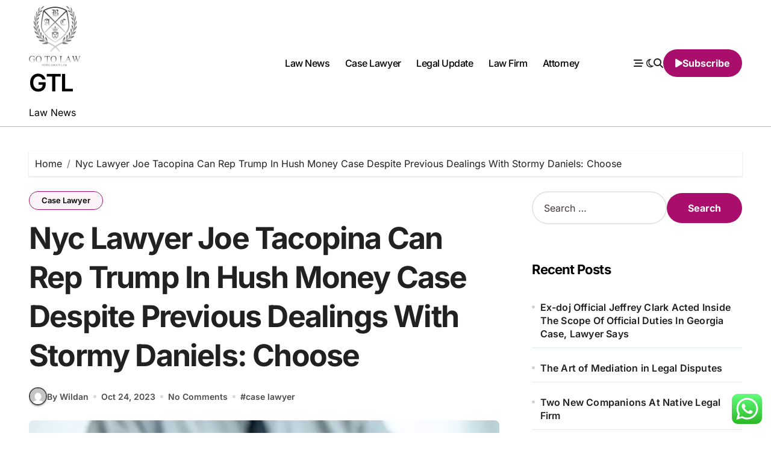

--- FILE ---
content_type: text/html; charset=UTF-8
request_url: https://gotolaw.my.id/nyc-lawyer-joe-tacopina-can-rep-trump-in-hush-money-case-despite-previous-dealings-with-stormy-daniels-choose-2.html
body_size: 16142
content:
<!DOCTYPE html><html lang="en-US" prefix="og: https://ogp.me/ns#"><head><meta charset="UTF-8"><meta name="viewport" content="width=device-width, initial-scale=1"><link rel="profile" href="https://gmpg.org/xfn/11"><title>Nyc Lawyer Joe Tacopina Can Rep Trump In Hush Money Case Despite Previous Dealings With Stormy Daniels: Choose - GTL</title><meta name="description" content="Brewster claimed the exchanges demonstrated Tacopina had entry to Daniels’ confidential info. Trump has pleaded not guilty to 34 felonies alleging he"/><meta name="robots" content="index, follow, max-snippet:-1, max-video-preview:-1, max-image-preview:large"/><link rel="canonical" href="https://gotolaw.my.id/nyc-lawyer-joe-tacopina-can-rep-trump-in-hush-money-case-despite-previous-dealings-with-stormy-daniels-choose-2.html" /><meta property="og:locale" content="en_US" /><meta property="og:type" content="article" /><meta property="og:title" content="Nyc Lawyer Joe Tacopina Can Rep Trump In Hush Money Case Despite Previous Dealings With Stormy Daniels: Choose - GTL" /><meta property="og:description" content="Brewster claimed the exchanges demonstrated Tacopina had entry to Daniels’ confidential info. Trump has pleaded not guilty to 34 felonies alleging he" /><meta property="og:url" content="https://gotolaw.my.id/nyc-lawyer-joe-tacopina-can-rep-trump-in-hush-money-case-despite-previous-dealings-with-stormy-daniels-choose-2.html" /><meta property="og:site_name" content="LWN" /><meta property="article:tag" content="case lawyer" /><meta property="article:section" content="Case Lawyer" /><meta property="article:published_time" content="2023-10-24T18:20:00+07:00" /><meta name="twitter:card" content="summary_large_image" /><meta name="twitter:title" content="Nyc Lawyer Joe Tacopina Can Rep Trump In Hush Money Case Despite Previous Dealings With Stormy Daniels: Choose - GTL" /><meta name="twitter:description" content="Brewster claimed the exchanges demonstrated Tacopina had entry to Daniels’ confidential info. Trump has pleaded not guilty to 34 felonies alleging he" /><meta name="twitter:label1" content="Written by" /><meta name="twitter:data1" content="Wildan" /><meta name="twitter:label2" content="Time to read" /><meta name="twitter:data2" content="3 minutes" /> <script type="application/ld+json" class="rank-math-schema-pro">{"@context":"https://schema.org","@graph":[{"@type":["Person","Organization"],"@id":"https://gotolaw.my.id/#person","name":"LWN","logo":{"@type":"ImageObject","@id":"https://gotolaw.my.id/#logo","url":"https://gotolaw.my.id/wp-content/uploads/2024/11/Group-140.png","contentUrl":"https://gotolaw.my.id/wp-content/uploads/2024/11/Group-140.png","caption":"LWN","inLanguage":"en-US"},"image":{"@type":"ImageObject","@id":"https://gotolaw.my.id/#logo","url":"https://gotolaw.my.id/wp-content/uploads/2024/11/Group-140.png","contentUrl":"https://gotolaw.my.id/wp-content/uploads/2024/11/Group-140.png","caption":"LWN","inLanguage":"en-US"}},{"@type":"WebSite","@id":"https://gotolaw.my.id/#website","url":"https://gotolaw.my.id","name":"LWN","publisher":{"@id":"https://gotolaw.my.id/#person"},"inLanguage":"en-US"},{"@type":"ImageObject","@id":"https://thumbs.dreamstime.com/b/male-lawyer-working-legal-case-document-contract-office-law-justice-attorney-lawsuit-concept-199664106.jpg","url":"https://thumbs.dreamstime.com/b/male-lawyer-working-legal-case-document-contract-office-law-justice-attorney-lawsuit-concept-199664106.jpg","width":"200","height":"200","inLanguage":"en-US"},{"@type":"BreadcrumbList","@id":"https://gotolaw.my.id/nyc-lawyer-joe-tacopina-can-rep-trump-in-hush-money-case-despite-previous-dealings-with-stormy-daniels-choose-2.html#breadcrumb","itemListElement":[{"@type":"ListItem","position":"1","item":{"@id":"https://gotolaw.my.id","name":"Home"}},{"@type":"ListItem","position":"2","item":{"@id":"https://gotolaw.my.id/category/case-lawyer","name":"Case Lawyer"}},{"@type":"ListItem","position":"3","item":{"@id":"https://gotolaw.my.id/nyc-lawyer-joe-tacopina-can-rep-trump-in-hush-money-case-despite-previous-dealings-with-stormy-daniels-choose-2.html","name":"Nyc Lawyer Joe Tacopina Can Rep Trump In Hush Money Case Despite Previous Dealings With Stormy Daniels: Choose"}}]},{"@type":"WebPage","@id":"https://gotolaw.my.id/nyc-lawyer-joe-tacopina-can-rep-trump-in-hush-money-case-despite-previous-dealings-with-stormy-daniels-choose-2.html#webpage","url":"https://gotolaw.my.id/nyc-lawyer-joe-tacopina-can-rep-trump-in-hush-money-case-despite-previous-dealings-with-stormy-daniels-choose-2.html","name":"Nyc Lawyer Joe Tacopina Can Rep Trump In Hush Money Case Despite Previous Dealings With Stormy Daniels: Choose - GTL","datePublished":"2023-10-24T18:20:00+07:00","dateModified":"2023-10-24T18:20:00+07:00","isPartOf":{"@id":"https://gotolaw.my.id/#website"},"primaryImageOfPage":{"@id":"https://thumbs.dreamstime.com/b/male-lawyer-working-legal-case-document-contract-office-law-justice-attorney-lawsuit-concept-199664106.jpg"},"inLanguage":"en-US","breadcrumb":{"@id":"https://gotolaw.my.id/nyc-lawyer-joe-tacopina-can-rep-trump-in-hush-money-case-despite-previous-dealings-with-stormy-daniels-choose-2.html#breadcrumb"}},{"@type":"Person","@id":"https://gotolaw.my.id/author/wildan","name":"Wildan","url":"https://gotolaw.my.id/author/wildan","image":{"@type":"ImageObject","@id":"https://secure.gravatar.com/avatar/878a048e06d6d0503f84665fd4e01679193a59026490fe7af11df282fef1c053?s=96&amp;d=mm&amp;r=g","url":"https://secure.gravatar.com/avatar/878a048e06d6d0503f84665fd4e01679193a59026490fe7af11df282fef1c053?s=96&amp;d=mm&amp;r=g","caption":"Wildan","inLanguage":"en-US"},"sameAs":["https://gotolaw.my.id/"]},{"@type":"BlogPosting","headline":"Nyc Lawyer Joe Tacopina Can Rep Trump In Hush Money Case Despite Previous Dealings With Stormy Daniels:","datePublished":"2023-10-24T18:20:00+07:00","dateModified":"2023-10-24T18:20:00+07:00","articleSection":"Case Lawyer","author":{"@id":"https://gotolaw.my.id/author/wildan","name":"Wildan"},"publisher":{"@id":"https://gotolaw.my.id/#person"},"description":"Brewster claimed the exchanges demonstrated Tacopina had entry to Daniels\u2019 confidential info. Trump has pleaded not guilty to 34 felonies alleging he","name":"Nyc Lawyer Joe Tacopina Can Rep Trump In Hush Money Case Despite Previous Dealings With Stormy Daniels:","@id":"https://gotolaw.my.id/nyc-lawyer-joe-tacopina-can-rep-trump-in-hush-money-case-despite-previous-dealings-with-stormy-daniels-choose-2.html#richSnippet","isPartOf":{"@id":"https://gotolaw.my.id/nyc-lawyer-joe-tacopina-can-rep-trump-in-hush-money-case-despite-previous-dealings-with-stormy-daniels-choose-2.html#webpage"},"image":{"@id":"https://thumbs.dreamstime.com/b/male-lawyer-working-legal-case-document-contract-office-law-justice-attorney-lawsuit-concept-199664106.jpg"},"inLanguage":"en-US","mainEntityOfPage":{"@id":"https://gotolaw.my.id/nyc-lawyer-joe-tacopina-can-rep-trump-in-hush-money-case-despite-previous-dealings-with-stormy-daniels-choose-2.html#webpage"}}]}</script> <link rel="alternate" type="application/rss+xml" title="GTL &raquo; Feed" href="https://gotolaw.my.id/feed" /><link rel="alternate" title="oEmbed (JSON)" type="application/json+oembed" href="https://gotolaw.my.id/wp-json/oembed/1.0/embed?url=https%3A%2F%2Fgotolaw.my.id%2Fnyc-lawyer-joe-tacopina-can-rep-trump-in-hush-money-case-despite-previous-dealings-with-stormy-daniels-choose-2.html" /><link rel="alternate" title="oEmbed (XML)" type="text/xml+oembed" href="https://gotolaw.my.id/wp-json/oembed/1.0/embed?url=https%3A%2F%2Fgotolaw.my.id%2Fnyc-lawyer-joe-tacopina-can-rep-trump-in-hush-money-case-despite-previous-dealings-with-stormy-daniels-choose-2.html&#038;format=xml" /><link data-optimized="2" rel="stylesheet" href="https://gotolaw.my.id/wp-content/litespeed/css/d95764b1a8f0837f46c0334f0c9d2a84.css?ver=c7340" /> <script type="text/javascript" src="https://gotolaw.my.id/wp-includes/js/jquery/jquery.min.js?ver=3.7.1" id="jquery-core-js"></script> <link rel="https://api.w.org/" href="https://gotolaw.my.id/wp-json/" /><link rel="alternate" title="JSON" type="application/json" href="https://gotolaw.my.id/wp-json/wp/v2/posts/1136" /><link rel="EditURI" type="application/rsd+xml" title="RSD" href="https://gotolaw.my.id/xmlrpc.php?rsd" /><meta name="generator" content="WordPress 6.9" /><link rel='shortlink' href='https://gotolaw.my.id/?p=1136' /><link rel="icon" href="https://gotolaw.my.id/wp-content/uploads/2024/11/Group-140.png" sizes="32x32" /><link rel="icon" href="https://gotolaw.my.id/wp-content/uploads/2024/11/Group-140.png" sizes="192x192" /><link rel="apple-touch-icon" href="https://gotolaw.my.id/wp-content/uploads/2024/11/Group-140.png" /><meta name="msapplication-TileImage" content="https://gotolaw.my.id/wp-content/uploads/2024/11/Group-140.png" /></head><body class="wp-singular post-template-default single single-post postid-1136 single-format-standard wp-custom-logo wp-embed-responsive wp-theme-blogdata wide  ta-hide-date-author-in-list defaultcolor" ><div id="page" class="site">
<a class="skip-link screen-reader-text" href="#content">
Skip to content</a><div class="wrapper" id="custom-background-css"><header class="bs-default"><div class="clearfix"></div><div class="bs-menu-full sticky-header"><div class="inner"><div class="container"><div class="main d-flex align-center"><div class="logo"><div class="site-logo">
<a href="https://gotolaw.my.id/" class="navbar-brand" rel="home"><img width="86" height="100" src="https://gotolaw.my.id/wp-content/uploads/2024/11/Group-140.png" class="custom-logo" alt="GTL" decoding="async" /></a></div><div class="site-branding-text"><p class="site-title"> <a href="https://gotolaw.my.id/" rel="home">GTL</a></p><p class="site-description">Law News</p></div></div><div class="navbar-wp">
<button class="menu-btn">
<span class="icon-bar"></span>
<span class="icon-bar"></span>
<span class="icon-bar"></span>
</button><nav id="main-nav" class="nav-wp justify-center"><ul id="menu-secondary-menu" class="sm sm-clean"><li id="menu-item-10011796" class="menu-item menu-item-type-taxonomy menu-item-object-category menu-item-10011796"><a class="nav-link" title="Law News" href="https://gotolaw.my.id/category/law-news">Law News</a></li><li id="menu-item-10011797" class="menu-item menu-item-type-taxonomy menu-item-object-category current-post-ancestor current-menu-parent current-post-parent menu-item-10011797"><a class="nav-link" title="Case Lawyer" href="https://gotolaw.my.id/category/case-lawyer">Case Lawyer</a></li><li id="menu-item-10011798" class="menu-item menu-item-type-taxonomy menu-item-object-category menu-item-10011798"><a class="nav-link" title="Legal Update" href="https://gotolaw.my.id/category/legal-update">Legal Update</a></li><li id="menu-item-10011799" class="menu-item menu-item-type-taxonomy menu-item-object-category menu-item-10011799"><a class="nav-link" title="Law Firm" href="https://gotolaw.my.id/category/law-firm">Law Firm</a></li><li id="menu-item-10011800" class="menu-item menu-item-type-taxonomy menu-item-object-category menu-item-10011800"><a class="nav-link" title="Attorney" href="https://gotolaw.my.id/category/attorney">Attorney</a></li></ul></nav></div><div class="right-nav"><div class="hedaer-offcanvas d-none d-lg-block">
<button class="offcanvas-trigger" bs-data-clickable-end="true">
<i class="fa-solid fa-bars-staggered"></i>
</button></div>
<label class="switch d-none d-lg-inline-block" for="switch">
<input type="checkbox" name="theme" id="switch" class="defaultcolor" data-skin-mode="defaultcolor">
<span class="slider"></span>
</label>
<a class="msearch" href="#" bs-search-clickable="true">
<i class="fa-solid fa-magnifying-glass"></i>
</a>
<a href="#" class="subscribe-btn btn d-none d-lg-flex align-center"  target="_blank">
<i class="fas fa-play"></i> <span>Subscribe</span>    </a></div></div></div></div></div></header><aside class="bs-offcanvas end" bs-data-targeted="true"><div class="bs-offcanvas-close">
<a href="#" class="bs-offcanvas-btn-close" bs-data-removable="true">
<span></span>
<span></span>
</a></div><div class="bs-offcanvas-inner"><div class="bs-card-box empty-sidebar"><div class="bs-widget-title one"><h2 class='title'>Header Toggle Sidebar</h3></div><p class='empty-sidebar-widget-text'>
This is an example widget to show how the Header Toggle Sidebar looks by default. You can add custom widgets from the          <a href='https://gotolaw.my.id/wp-admin/widgets.php' title='widgets'>
widgets          </a>
in the admin.</p></div></div></aside><main id="content" class="single-class content"><div class="container"><div class="bs-breadcrumb-section"><div class="overlay"><div class="row"><nav aria-label="breadcrumb"><ol class="breadcrumb"><div role="navigation" aria-label="Breadcrumbs" class="breadcrumb-trail breadcrumbs" itemprop="breadcrumb"><ul class="breadcrumb trail-items" itemscope itemtype="http://schema.org/BreadcrumbList"><meta name="numberOfItems" content="2" /><meta name="itemListOrder" content="Ascending" /><li itemprop="itemListElement breadcrumb-item" itemscope itemtype="http://schema.org/ListItem" class="trail-item breadcrumb-item  trail-begin"><a href="https://gotolaw.my.id" rel="home" itemprop="item"><span itemprop="name">Home</span></a><meta itemprop="position" content="1" /></li><li itemprop="itemListElement breadcrumb-item" itemscope itemtype="http://schema.org/ListItem" class="trail-item breadcrumb-item  trail-end"><span itemprop="name"><span itemprop="name">Nyc Lawyer Joe Tacopina Can Rep Trump In Hush Money Case Despite Previous Dealings With Stormy Daniels: Choose</span></span><meta itemprop="position" content="2" /></li></ul></div></ol></nav></div></div></div><div class="row"><div class="col-lg-8 content-right"><div class="bs-blog-post single"><div class="bs-header"><div class="bs-blog-category one">
<a href="https://gotolaw.my.id/category/case-lawyer" style="" id="category_63_color" >
Case Lawyer                        </a></div><h1 class="title" title="Nyc Lawyer Joe Tacopina Can Rep Trump In Hush Money Case Despite Previous Dealings With Stormy Daniels: Choose">
Nyc Lawyer Joe Tacopina Can Rep Trump In Hush Money Case Despite Previous Dealings With Stormy Daniels: Choose</h1><div class="bs-info-author-block"><div class="bs-blog-meta mb-0">
<span class="bs-author">
<a class="bs-author-pic" href="https://gotolaw.my.id/author/wildan">
<img alt='' src='https://secure.gravatar.com/avatar/878a048e06d6d0503f84665fd4e01679193a59026490fe7af11df282fef1c053?s=150&#038;d=mm&#038;r=g' srcset='https://secure.gravatar.com/avatar/878a048e06d6d0503f84665fd4e01679193a59026490fe7af11df282fef1c053?s=300&#038;d=mm&#038;r=g 2x' class='avatar avatar-150 photo' height='150' width='150' decoding='async'/>
By Wildan            </a>
</span>
<span class="bs-blog-date">
<a href="https://gotolaw.my.id/2023/10"><time datetime="">Oct 24, 2023</time></a>
</span>
<span class="comments-link">
<a href="https://gotolaw.my.id/nyc-lawyer-joe-tacopina-can-rep-trump-in-hush-money-case-despite-previous-dealings-with-stormy-daniels-choose-2.html">
No Comments            </a>
</span>
<span class="blogdata-tags tag-links">
#<a href="https://gotolaw.my.id/tag/case-lawyer">case lawyer</a>            </span></div></div></div><article class="small single"><p><img decoding="async" class='wp-post-image' style='display: block;margin-left:auto;margin-right:auto;' src="https://thumbs.dreamstime.com/b/male-lawyer-working-legal-case-document-contract-office-law-justice-attorney-lawsuit-concept-199664106.jpg" width="806px" alt="Case Lawyer"/></p><p>Brewster claimed the exchanges demonstrated Tacopina had entry to Daniels’ confidential info. Trump has pleaded not guilty to 34 felonies alleging he reimbursed his ex-lawyer, Michael Cohen, underneath the table for the hush cash cost that violated election legal guidelines. According to evidence leading to Cohen’s federal conviction, the money was intended to silence Daniels about an extramarital tryst in 2006. Coppedge took some time off, before taking a administration position with Kids in Need of Defense, a non-profit law agency that provides legal and social companies to unaccompaniedimmigrant and refugee kids, after which serving as an lawyer for Krevolin &#038; Horst.</p><p>Clark is charged together with former President Donald Trump and 17 others, accused of taking part in a wide-ranging scheme to overturn Democrat Joe Biden’s presidential election victory and maintain the Republican Trump in power. Access breaking information, remark and unrivalled data-rich analysis in regards to the stories taking place within the legal market by subscribing to The Lawyer today. In 2012, 17-year-old Tiffany Simpson wrote a letter to an anti-trafficking advocate from a south Georgia prison, the place she had been imprisoned for 10 months, in accordance with a Washington Post story, for helping the man who trafficked her lure and visitors a 13-year-old woman. Unauthorized distribution, transmission or republication strictly prohibited. The court docket retired a couple of minutes early Tuesday afternoon so the Crown may contemplate its options in mild of Magas’s feedback. He testified beneath oath earlier than a federal inquiry into the government’s use of the Emergencies Act final 12 months that he took just one walk.</p><p><img decoding="async" class='aligncenter' style='display: block;margin-left:auto;margin-right:auto;' src=" https://i.ibb.co/vcfvjT4/divorce-legal-problem-paper-filing-family-lawyer-picture-id955784502.webp" width="802px" alt="Case Lawyer"/></p><p>Jones on Monday said he wouldn&#8217;t consider that statement after prosecutors raised concerns about not having the ability to question Clark about any of his assertions. FILE &#8211; Fulton County District Attorney Fani Willis speaks within the Fulton County Government Center throughout a information convention, Monday, Aug. 14, 2023, in Atlanta. Donald Trump and several allies have been indicted in Georgia over efforts to overturn his 2020 election loss in the state.</p><h2>Legal Dramas vs. Reality: An Insider&#8217;s Perspective</h2><p>But delays in his testament finally led one of many defence legal professionals to put the court docket on notice that she will need to contemplate asking for the case to be dismissed if the trial continues to be plagued with delays. The sensible results of transferring to federal court could be a jury pool that includes a broader area than simply overwhelmingly Democratic Fulton County and a trial that may not be photographed or televised, as cameras usually are not allowed inside federal courtrooms. But it will not open the door for Trump, if he’s elected once more in 2024, or one other president to problem pardons as a end result of any conviction would still occur beneath state law. Harry MacDougald, an legal professional for Clark, characterized the scenario as a disagreement among attorneys. It is not within the authority of a state prosecutor to peer into confidential deliberations on the Justice Department or the White House and “pick a winner and a loser and indict the loser,&#8221; he told the judge.</p><p>The authentic timeline now appears to be all but impossible, as the choose appears for more trial dates in October and November. Chris Barber and Tamara Lich have been arrested last 12 months on Feb. 17 within the ultimate days of the convoy protest that clogged the streets of Ottawa in demonstration against COVID-19 public health measures. Another prosecutor, Donald Wakeford, argued that Clark had introduced no proof that his actions have been approved by Trump or even that Trump had the authority to weigh in on these matters. Clark also provided no clarification of what federal law he was making an attempt to enforce or what authority or applicable expertise he had to be wanting into allegations of issues with the election, Wakeford said. Prosecutors had subpoenaed Jody Hunt, who served as head of the Justice Department civil division earlier than Clark. Under questioning by prosecutor Anna Cross, Hunt testified that the civil division had no position in investigating election interference or election fraud, saying that might fall to the civil rights division or the criminal division.</p><p><a href=""><img src='https://live.staticflickr.com/2518/3946202379_8dc718cbf9_z.jpg' alt='' class='aligncenter' style='display:block;margin-left:auto;margin-right:auto; width='402px'/></a></p><p>He advised the court docket he took roughly three walks through the protest zone, but could not recall the dates. Manhattan prosecutors had raised Joe Tacopina’s prior communications with the porn star as a concern, however the choose found no conflict of curiosity. Unlimited online access to Ottawa Citizen and 15 information sites with one account. Matrimonial lawyer Jeffery M. Leving is the recipient of President Biden’s 2023 Presidential Lifetime Achievement Award. Also, the Illinois House of Representatives has honored Leving “for his work in safeguarding the rights of fathers and protecting the welfare of kids and households in this State,” and the Illinois Senate has issued a proclamation recognizing his efforts on behalf of fathers. While he was capable of share a basic account of his actions, and recalled the dates of certain conferences, more detailed queries about specific dates and times have been left unanswered.</p><p>Ayotte has been requested to return to the courthouse Wednesday to continue his testament. The courtroom retired a few minutes early Tuesday afternoon so the Crown may think about its options in mild of Magas&#8217;s feedback. He testified beneath oath before a federal inquiry into the government&#8217;s use of the Emergencies Act final 12 months that he took just one walk. Lich&#8217;s lawyer Lawrence Greenspon said nothing about the extra walks was disclosed to defence. Barber&#8217;s lawyer Diane Magas says if the delays proceed, she will need to think about making a Jordan application, which stipulates that any individual charged with a criminal offense has the best to be tried within an affordable timeframe. If you should be unblocked please e-mail us at and provide the IP handle and reference quantity proven right here along with  why you require entry.</p><p>Clark is certainly one of five defendants seeking to move his case to federal courtroom, and Trump has signaled that he could be part of them. Although the  ruling towards Meadows could sign an uphill battle for Clark and the others, Jones made clear he would assess every case individually. Search and apply for 1000&#8217;s of vacancies, or receive e mail alerts for model spanking new roles once they go reside.</p><h2>The Art of Legal Negotiation: Strategies for Success</h2><p>Daniels’ lawyer, Clark Brewster, filed a complaint with a grievance committee after finding out Tacopina was on the case. From 2000 through 2015, Coppedge served as an AUSA in the Northern District of Georgia, indicting greater than 50 human traffickers and aiding over 93 human trafficking victims. In October 2015, Coppedge was appointed by President Obama, and confirmed by the united states Senate as United States Ambassador-at-Large to Monitor and Combat Trafficking in Persons for the U.S. The occasion, hosted on the Eckburg Auditorium on 5717 White Bluff Road, will provide more information about human trafficking, including the different types of trafficking and how it operates in Georgia. The trial started Sept. 5, and was scheduled to run for sixteen days — however it’s been slow moving, and court has up to now solely finished the testament of three witnesses.</p><h2>Subscribe To The Lawyer</h2><p>Whether you&#8217;re taking a look at personal follow, in-house legal or an thrilling business support role, you may discover your future right here. At the center of the case introduced by Manhattan District Attorney Alvin Bragg is a $130,000 cost Daniels received in the lead-up to the 2016 presidential election to keep quiet about an alleged affair with Trump years prior. A Manhattan grand jury indicted Trump in April on 34 counts of falsifying enterprise data. After assembly with Tacopina and conferring with an ethics skilled, Merchan, in a Sept. 1 letter, stated he would accept there is no battle.</p><div class="post-share"><div class="post-share-icons cf">
<a class="facebook" href="https://www.facebook.com/sharer.php?url=https://gotolaw.my.id/nyc-lawyer-joe-tacopina-can-rep-trump-in-hush-money-case-despite-previous-dealings-with-stormy-daniels-choose-2.html" class="link " target="_blank" >
<i class="fab fa-facebook"></i>
</a>
<a class="twitter" href="https://twitter.com/share?url=https://gotolaw.my.id/nyc-lawyer-joe-tacopina-can-rep-trump-in-hush-money-case-despite-previous-dealings-with-stormy-daniels-choose-2.html&#038;text=Nyc%20Lawyer%20Joe%20Tacopina%20Can%20Rep%20Trump%20In%20Hush%20Money%20Case%20Despite%20Previous%20Dealings%20With%20Stormy%20Daniels%3A%20Choose" class="link " target="_blank">
<i class="fa-brands fa-x-twitter"></i>
</a>
<a class="envelope" href="/cdn-cgi/l/email-protection#[base64]" class="link " target="_blank">
<i class="fas fa-envelope-open"></i>
</a>
<a class="linkedin" href="https://www.linkedin.com/sharing/share-offsite/?url=https://gotolaw.my.id/nyc-lawyer-joe-tacopina-can-rep-trump-in-hush-money-case-despite-previous-dealings-with-stormy-daniels-choose-2.html&#038;title=Nyc%20Lawyer%20Joe%20Tacopina%20Can%20Rep%20Trump%20In%20Hush%20Money%20Case%20Despite%20Previous%20Dealings%20With%20Stormy%20Daniels%3A%20Choose" class="link " target="_blank" >
<i class="fab fa-linkedin"></i>
</a>
<a href="javascript:pinIt();" class="pinterest">
<i class="fab fa-pinterest"></i>
</a>
<a class="telegram" href="https://t.me/share/url?url=https://gotolaw.my.id/nyc-lawyer-joe-tacopina-can-rep-trump-in-hush-money-case-despite-previous-dealings-with-stormy-daniels-choose-2.html&#038;title=Nyc%20Lawyer%20Joe%20Tacopina%20Can%20Rep%20Trump%20In%20Hush%20Money%20Case%20Despite%20Previous%20Dealings%20With%20Stormy%20Daniels%3A%20Choose" target="_blank" >
<i class="fab fa-telegram"></i>
</a>
<a class="whatsapp" href="https://api.whatsapp.com/send?text=https://gotolaw.my.id/nyc-lawyer-joe-tacopina-can-rep-trump-in-hush-money-case-despite-previous-dealings-with-stormy-daniels-choose-2.html&#038;title=Nyc%20Lawyer%20Joe%20Tacopina%20Can%20Rep%20Trump%20In%20Hush%20Money%20Case%20Despite%20Previous%20Dealings%20With%20Stormy%20Daniels%3A%20Choose" target="_blank" >
<i class="fab fa-whatsapp"></i>
</a>
<a class="reddit" href="https://www.reddit.com/submit?url=https://gotolaw.my.id/nyc-lawyer-joe-tacopina-can-rep-trump-in-hush-money-case-despite-previous-dealings-with-stormy-daniels-choose-2.html&#038;title=Nyc%20Lawyer%20Joe%20Tacopina%20Can%20Rep%20Trump%20In%20Hush%20Money%20Case%20Despite%20Previous%20Dealings%20With%20Stormy%20Daniels%3A%20Choose" target="_blank" >
<i class="fab fa-reddit"></i>
</a>
<a class="print-r" href="javascript:window.print()"> <i class="fas fa-print"></i></a></div></div><div class="clearfix mb-3"></div><nav class="navigation post-navigation" aria-label="Posts"><h2 class="screen-reader-text">Post navigation</h2><div class="nav-links"><div class="nav-previous"><a href="https://gotolaw.my.id/secp-gives-legal-backing-to-islamic-fis-2.html" rel="prev"><div class="fas fa-angle-double-left"></div><span> Secp Gives Legal Backing To Islamic Fis</span></a></div><div class="nav-next"><a href="https://gotolaw.my.id/rudy-giuliani-is-sued-by-his-former-lawyer-over-1-4m-in-unpaid-legal-fees-racked-up-from-probes-into-the-ex-nyc-mayors-efforts-to-maintain-donald-trump-within-the-white-house-2.html" rel="next"><span>Rudy Giuliani Is Sued By His Former Lawyer Over $1 4m In Unpaid Legal Fees Racked Up From Probes Into The Ex-nyc Mayor&#8217;s Efforts To Maintain Donald Trump Within The White House</span><div class="fas fa-angle-double-right"></div></a></div></div></nav></article></div><div class="bs-info-author-block py-4 px-3 mb-4 flex-column justify-center text-center">
<a class="bs-author-pic" href="https://gotolaw.my.id/author/wildan"><img alt='' src='https://secure.gravatar.com/avatar/878a048e06d6d0503f84665fd4e01679193a59026490fe7af11df282fef1c053?s=150&#038;d=mm&#038;r=g' srcset='https://secure.gravatar.com/avatar/878a048e06d6d0503f84665fd4e01679193a59026490fe7af11df282fef1c053?s=300&#038;d=mm&#038;r=g 2x' class='avatar avatar-150 photo' height='150' width='150' loading='lazy' decoding='async'/></a><div class="flex-grow-1"><h4 class="title">By <a href ="https://gotolaw.my.id/author/wildan">Wildan</a></h4><p></p></div></div><div class="bs-related-post-info bs-card-box"><div class="bs-widget-title mb-3 one"><h4 class="title">Related Post</h4></div><div class="d-grid column3"><div class="bs-blog-post three md back-img bshre mb-lg-0" >
<a class="link-div" href="https://gotolaw.my.id/ex-doj-official-jeffrey-clark-acted-inside-the-scope-of-official-duties-in-georgia-case-lawyer-says.html"></a><div class="inner"><div class="bs-blog-category one">
<a href="https://gotolaw.my.id/category/case-lawyer" style="" id="category_63_color" >
Case Lawyer                        </a></div><h4 class="title md">
<a href="https://gotolaw.my.id/ex-doj-official-jeffrey-clark-acted-inside-the-scope-of-official-duties-in-georgia-case-lawyer-says.html" title="Ex-doj Official Jeffrey Clark Acted Inside The Scope Of Official Duties In Georgia Case, Lawyer Says">
Ex-doj Official Jeffrey Clark Acted Inside The Scope Of Official Duties In Georgia Case, Lawyer Says                            </a></h4><div class="bs-blog-meta">
<span class="bs-author">
<a class="auth" href="https://gotolaw.my.id/author/wildan"> Wildan </a>
</span>
<span class="bs-blog-date">
<a href="https://gotolaw.my.id/2026/01"><time datetime="">Jan 18, 2026</time></a>
</span></div></div></div><div class="bs-blog-post three md back-img bshre mb-lg-0" >
<a class="link-div" href="https://gotolaw.my.id/guilty-plea-by-suspect-in-sokoban-murder-does-not-mean-case-has-ended-lawyer.html"></a><div class="inner"><div class="bs-blog-category one">
<a href="https://gotolaw.my.id/category/case-lawyer" style="" id="category_63_color" >
Case Lawyer                        </a></div><h4 class="title md">
<a href="https://gotolaw.my.id/guilty-plea-by-suspect-in-sokoban-murder-does-not-mean-case-has-ended-lawyer.html" title="Guilty Plea By Suspect In Sokoban Murder Does Not Mean Case Has Ended Lawyer">
Guilty Plea By Suspect In Sokoban Murder Does Not Mean Case Has Ended Lawyer                            </a></h4><div class="bs-blog-meta">
<span class="bs-author">
<a class="auth" href="https://gotolaw.my.id/author/wildan"> Wildan </a>
</span>
<span class="bs-blog-date">
<a href="https://gotolaw.my.id/2026/01"><time datetime="">Jan 13, 2026</time></a>
</span></div></div></div><div class="bs-blog-post three md back-img bshre mb-lg-0" >
<a class="link-div" href="https://gotolaw.my.id/lawyer-who-prosecuted-first-federal-human-trafficking-case-in-georgia-to-talk-at-free-occasion-2.html"></a><div class="inner"><div class="bs-blog-category one">
<a href="https://gotolaw.my.id/category/case-lawyer" style="" id="category_63_color" >
Case Lawyer                        </a></div><h4 class="title md">
<a href="https://gotolaw.my.id/lawyer-who-prosecuted-first-federal-human-trafficking-case-in-georgia-to-talk-at-free-occasion-2.html" title="Lawyer Who Prosecuted First Federal Human Trafficking Case In Georgia To Talk At Free Occasion">
Lawyer Who Prosecuted First Federal Human Trafficking Case In Georgia To Talk At Free Occasion                            </a></h4><div class="bs-blog-meta">
<span class="bs-author">
<a class="auth" href="https://gotolaw.my.id/author/wildan"> Wildan </a>
</span>
<span class="bs-blog-date">
<a href="https://gotolaw.my.id/2026/01"><time datetime="">Jan 9, 2026</time></a>
</span></div></div></div></div></div></div><aside class="col-lg-4 sidebar-right"><div id="sidebar-right" class="bs-sidebar bs-sticky"><div id="search-2" class="bs-widget widget_search"><form role="search" method="get" class="search-form" action="https://gotolaw.my.id/">
<label>
<span class="screen-reader-text">Search for:</span>
<input type="search" class="search-field" placeholder="Search &hellip;" value="" name="s" />
</label>
<input type="submit" class="search-submit" value="Search" /></form></div><div id="recent-posts-2" class="bs-widget widget_recent_entries"><div class="bs-widget-title one"><h2 class="title">Recent Posts</h2></div><ul><li>
<a href="https://gotolaw.my.id/ex-doj-official-jeffrey-clark-acted-inside-the-scope-of-official-duties-in-georgia-case-lawyer-says.html">Ex-doj Official Jeffrey Clark Acted Inside The Scope Of Official Duties In Georgia Case, Lawyer Says</a></li><li>
<a href="https://gotolaw.my.id/the-art-of-mediation-in-legal-disputes.html">The Art of Mediation in Legal Disputes</a></li><li>
<a href="https://gotolaw.my.id/two-new-companions-at-native-legal-firm.html">Two New Companions At Native Legal Firm</a></li><li>
<a href="https://gotolaw.my.id/my-vote-was-rejected-trial-underway-in-texas-over-new-voting-law-5.html">My Vote Was Rejected: Trial Underway In Texas Over New Voting Law</a></li><li>
<a href="https://gotolaw.my.id/rudy-giuliani-is-sued-by-his-former-lawyer-over-1-4m-in-unpaid-authorized-charges-racked-up-from-probes-into-the-ex-nyc-mayors-efforts-to-maintain-donald-trump-within-the-white-home.html">Rudy Giuliani Is Sued By His Former Lawyer Over $1 4m In Unpaid Authorized Charges Racked Up From Probes Into The Ex-nyc Mayor&#8217;s Efforts To Maintain Donald Trump Within The White Home</a></li></ul></div><div id="block-3" class="bs-widget widget_block"><div class="wp-block-group"><div class="wp-block-group__inner-container is-layout-constrained wp-block-group-is-layout-constrained"><h2 class="wp-block-heading">Tags</h2><p class="wp-block-tag-cloud"><a href="https://gotolaw.my.id/tag/analysis" class="tag-cloud-link tag-link-150 tag-link-position-1" style="font-size: 9.5700934579439pt;" aria-label="analysis (7 items)">analysis</a>
<a href="https://gotolaw.my.id/tag/attorney" class="tag-cloud-link tag-link-71 tag-link-position-2" style="font-size: 15.327102803738pt;" aria-label="Attorney (21 items)">Attorney</a>
<a href="https://gotolaw.my.id/tag/automotive" class="tag-cloud-link tag-link-263 tag-link-position-3" style="font-size: 11.92523364486pt;" aria-label="automotive (11 items)">automotive</a>
<a href="https://gotolaw.my.id/tag/beauty" class="tag-cloud-link tag-link-423 tag-link-position-4" style="font-size: 10.224299065421pt;" aria-label="beauty (8 items)">beauty</a>
<a href="https://gotolaw.my.id/tag/breaking" class="tag-cloud-link tag-link-121 tag-link-position-5" style="font-size: 10.224299065421pt;" aria-label="breaking (8 items)">breaking</a>
<a href="https://gotolaw.my.id/tag/business" class="tag-cloud-link tag-link-113 tag-link-position-6" style="font-size: 16.766355140187pt;" aria-label="business (27 items)">business</a>
<a href="https://gotolaw.my.id/tag/case-lawyer" class="tag-cloud-link tag-link-70 tag-link-position-7" style="font-size: 21.869158878505pt;" aria-label="case lawyer (68 items)">case lawyer</a>
<a href="https://gotolaw.my.id/tag/education" class="tag-cloud-link tag-link-83 tag-link-position-8" style="font-size: 8pt;" aria-label="education (5 items)">education</a>
<a href="https://gotolaw.my.id/tag/estate" class="tag-cloud-link tag-link-182 tag-link-position-9" style="font-size: 13.495327102804pt;" aria-label="estate (15 items)">estate</a>
<a href="https://gotolaw.my.id/tag/fashion" class="tag-cloud-link tag-link-320 tag-link-position-10" style="font-size: 8.9158878504673pt;" aria-label="fashion (6 items)">fashion</a>
<a href="https://gotolaw.my.id/tag/finance" class="tag-cloud-link tag-link-134 tag-link-position-11" style="font-size: 9.5700934579439pt;" aria-label="finance (7 items)">finance</a>
<a href="https://gotolaw.my.id/tag/gadget" class="tag-cloud-link tag-link-412 tag-link-position-12" style="font-size: 8pt;" aria-label="gadget (5 items)">gadget</a>
<a href="https://gotolaw.my.id/tag/headlines" class="tag-cloud-link tag-link-136 tag-link-position-13" style="font-size: 12.317757009346pt;" aria-label="headlines (12 items)">headlines</a>
<a href="https://gotolaw.my.id/tag/health" class="tag-cloud-link tag-link-210 tag-link-position-14" style="font-size: 9.5700934579439pt;" aria-label="health (7 items)">health</a>
<a href="https://gotolaw.my.id/tag/house" class="tag-cloud-link tag-link-310 tag-link-position-15" style="font-size: 10.224299065421pt;" aria-label="house (8 items)">house</a>
<a href="https://gotolaw.my.id/tag/improvement" class="tag-cloud-link tag-link-162 tag-link-position-16" style="font-size: 12.317757009346pt;" aria-label="improvement (12 items)">improvement</a>
<a href="https://gotolaw.my.id/tag/india" class="tag-cloud-link tag-link-293 tag-link-position-17" style="font-size: 10.878504672897pt;" aria-label="india (9 items)">india</a>
<a href="https://gotolaw.my.id/tag/information" class="tag-cloud-link tag-link-132 tag-link-position-18" style="font-size: 12.841121495327pt;" aria-label="information (13 items)">information</a>
<a href="https://gotolaw.my.id/tag/international" class="tag-cloud-link tag-link-92 tag-link-position-19" style="font-size: 9.5700934579439pt;" aria-label="international (7 items)">international</a>
<a href="https://gotolaw.my.id/tag/jewellery" class="tag-cloud-link tag-link-369 tag-link-position-20" style="font-size: 9.5700934579439pt;" aria-label="jewellery (7 items)">jewellery</a>
<a href="https://gotolaw.my.id/tag/jewelry" class="tag-cloud-link tag-link-362 tag-link-position-21" style="font-size: 13.88785046729pt;" aria-label="jewelry (16 items)">jewelry</a>
<a href="https://gotolaw.my.id/tag/latest" class="tag-cloud-link tag-link-154 tag-link-position-22" style="font-size: 15.327102803738pt;" aria-label="latest (21 items)">latest</a>
<a href="https://gotolaw.my.id/tag/law-firm" class="tag-cloud-link tag-link-69 tag-link-position-23" style="font-size: 21.869158878505pt;" aria-label="Law Firm (68 items)">Law Firm</a>
<a href="https://gotolaw.my.id/tag/law-news" class="tag-cloud-link tag-link-67 tag-link-position-24" style="font-size: 22pt;" aria-label="Law News (69 items)">Law News</a>
<a href="https://gotolaw.my.id/tag/legal-update" class="tag-cloud-link tag-link-68 tag-link-position-25" style="font-size: 21.869158878505pt;" aria-label="Legal Update (68 items)">Legal Update</a>
<a href="https://gotolaw.my.id/tag/market" class="tag-cloud-link tag-link-194 tag-link-position-26" style="font-size: 13.88785046729pt;" aria-label="market (16 items)">market</a>
<a href="https://gotolaw.my.id/tag/newest" class="tag-cloud-link tag-link-195 tag-link-position-27" style="font-size: 17.158878504673pt;" aria-label="newest (29 items)">newest</a>
<a href="https://gotolaw.my.id/tag/online" class="tag-cloud-link tag-link-217 tag-link-position-28" style="font-size: 13.495327102804pt;" aria-label="online (15 items)">online</a>
<a href="https://gotolaw.my.id/tag/owners" class="tag-cloud-link tag-link-338 tag-link-position-29" style="font-size: 8pt;" aria-label="owners (5 items)">owners</a>
<a href="https://gotolaw.my.id/tag/photography" class="tag-cloud-link tag-link-492 tag-link-position-30" style="font-size: 9.5700934579439pt;" aria-label="photography (7 items)">photography</a>
<a href="https://gotolaw.my.id/tag/photos" class="tag-cloud-link tag-link-358 tag-link-position-31" style="font-size: 9.5700934579439pt;" aria-label="photos (7 items)">photos</a>
<a href="https://gotolaw.my.id/tag/present" class="tag-cloud-link tag-link-157 tag-link-position-32" style="font-size: 8.9158878504673pt;" aria-label="present (6 items)">present</a>
<a href="https://gotolaw.my.id/tag/property" class="tag-cloud-link tag-link-304 tag-link-position-33" style="font-size: 10.224299065421pt;" aria-label="property (8 items)">property</a>
<a href="https://gotolaw.my.id/tag/right" class="tag-cloud-link tag-link-443 tag-link-position-34" style="font-size: 8.9158878504673pt;" aria-label="right (6 items)">right</a>
<a href="https://gotolaw.my.id/tag/sales" class="tag-cloud-link tag-link-361 tag-link-position-35" style="font-size: 8pt;" aria-label="sales (5 items)">sales</a>
<a href="https://gotolaw.my.id/tag/service" class="tag-cloud-link tag-link-415 tag-link-position-36" style="font-size: 8pt;" aria-label="service (5 items)">service</a>
<a href="https://gotolaw.my.id/tag/share" class="tag-cloud-link tag-link-294 tag-link-position-37" style="font-size: 8.9158878504673pt;" aria-label="share (6 items)">share</a>
<a href="https://gotolaw.my.id/tag/sport" class="tag-cloud-link tag-link-348 tag-link-position-38" style="font-size: 8pt;" aria-label="sport (5 items)">sport</a>
<a href="https://gotolaw.my.id/tag/sports" class="tag-cloud-link tag-link-240 tag-link-position-39" style="font-size: 8pt;" aria-label="sports (5 items)">sports</a>
<a href="https://gotolaw.my.id/tag/stories" class="tag-cloud-link tag-link-77 tag-link-position-40" style="font-size: 8.9158878504673pt;" aria-label="stories (6 items)">stories</a>
<a href="https://gotolaw.my.id/tag/technology" class="tag-cloud-link tag-link-137 tag-link-position-41" style="font-size: 14.280373831776pt;" aria-label="technology (17 items)">technology</a>
<a href="https://gotolaw.my.id/tag/travel" class="tag-cloud-link tag-link-106 tag-link-position-42" style="font-size: 11.92523364486pt;" aria-label="travel (11 items)">travel</a>
<a href="https://gotolaw.my.id/tag/updates" class="tag-cloud-link tag-link-197 tag-link-position-43" style="font-size: 13.88785046729pt;" aria-label="updates (16 items)">updates</a>
<a href="https://gotolaw.my.id/tag/videos" class="tag-cloud-link tag-link-364 tag-link-position-44" style="font-size: 11.92523364486pt;" aria-label="videos (11 items)">videos</a>
<a href="https://gotolaw.my.id/tag/world" class="tag-cloud-link tag-link-97 tag-link-position-45" style="font-size: 10.878504672897pt;" aria-label="world (9 items)">world</a></p></div></div></div><div id="nav_menu-4" class="bs-widget widget_nav_menu"><div class="bs-widget-title one"><h2 class="title">About Us</h2></div><div class="menu-about-us-container"><ul id="menu-about-us" class="menu"><li id="menu-item-10011815" class="menu-item menu-item-type-post_type menu-item-object-page menu-item-10011815"><a href="https://gotolaw.my.id/sitemap">Sitemap</a></li><li id="menu-item-10011816" class="menu-item menu-item-type-post_type menu-item-object-page menu-item-10011816"><a href="https://gotolaw.my.id/disclosure-policy">Disclosure Policy</a></li><li id="menu-item-10011817" class="menu-item menu-item-type-post_type menu-item-object-page menu-item-10011817"><a href="https://gotolaw.my.id/contact-us">Contact Us</a></li></ul></div></div><div id="magenet_widget-2" class="bs-widget widget_magenet_widget"><aside class="widget magenet_widget_box"><div class="mads-block"></div></aside></div><div id="block-2" class="bs-widget widget_block"><meta name='outreach_verification' content='tXSlkzYKEmzBs1yNQLxc' /></div></div></aside></div></div></main><div class="missed"><div class="container"><div class="row"><div class="col-12"><div class="wd-back position-relative"><div class="bs-widget-title one"><h2 class="title">You Missed</h2></div><div class="missedslider d-grid column4"><div class="bs-blog-post three md back-img bshre mb-0" ">
<a class="link-div" href="https://gotolaw.my.id/ex-doj-official-jeffrey-clark-acted-inside-the-scope-of-official-duties-in-georgia-case-lawyer-says.html"></a><div class="inner"><div class="bs-blog-category one">
<a href="https://gotolaw.my.id/category/case-lawyer" style="" id="category_63_color" >
Case Lawyer                        </a></div><h4 class="title md mb-0"> <a href="https://gotolaw.my.id/ex-doj-official-jeffrey-clark-acted-inside-the-scope-of-official-duties-in-georgia-case-lawyer-says.html" title="Ex-doj Official Jeffrey Clark Acted Inside The Scope Of Official Duties In Georgia Case, Lawyer Says"> Ex-doj Official Jeffrey Clark Acted Inside The Scope Of Official Duties In Georgia Case, Lawyer Says</a></h4></div></div><div class="bs-blog-post three md back-img bshre mb-0" ">
<a class="link-div" href="https://gotolaw.my.id/the-art-of-mediation-in-legal-disputes.html"></a><div class="inner"><div class="bs-blog-category one">
<a href="https://gotolaw.my.id/category/attorney" style="" id="category_62_color" >
Attorney                        </a></div><h4 class="title md mb-0"> <a href="https://gotolaw.my.id/the-art-of-mediation-in-legal-disputes.html" title="The Art of Mediation in Legal Disputes"> The Art of Mediation in Legal Disputes</a></h4></div></div><div class="bs-blog-post three md back-img bshre mb-0" ">
<a class="link-div" href="https://gotolaw.my.id/two-new-companions-at-native-legal-firm.html"></a><div class="inner"><div class="bs-blog-category one">
<a href="https://gotolaw.my.id/category/law-firm" style="" id="category_64_color" >
Law Firm                        </a></div><h4 class="title md mb-0"> <a href="https://gotolaw.my.id/two-new-companions-at-native-legal-firm.html" title="Two New Companions At Native Legal Firm"> Two New Companions At Native Legal Firm</a></h4></div></div><div class="bs-blog-post three md back-img bshre mb-0" ">
<a class="link-div" href="https://gotolaw.my.id/my-vote-was-rejected-trial-underway-in-texas-over-new-voting-law-5.html"></a><div class="inner"><div class="bs-blog-category one">
<a href="https://gotolaw.my.id/category/law-news" style="" id="category_61_color" >
Law News                        </a></div><h4 class="title md mb-0"> <a href="https://gotolaw.my.id/my-vote-was-rejected-trial-underway-in-texas-over-new-voting-law-5.html" title="My Vote Was Rejected: Trial Underway In Texas Over New Voting Law"> My Vote Was Rejected: Trial Underway In Texas Over New Voting Law</a></h4></div></div></div></div></div></div></div></div><footer class="footer one "
><div class="overlay" style="background-color: ;"><div class="bs-footer-widget-area"><div class="container"><div class="row"><div id="execphp-3" class="col-lg-4 col-sm-6 rotateInDownLeft animated bs-widget widget_execphp"><div class="bs-widget-title one"><h2 class="title">Partnerlink Backlink</h2></div><div class="execphpwidget"></div></div></div><div class="divide-line"></div></div></div><div class="bs-footer-bottom-area"><div class="container"><div class="row align-center"><div class="col-lg-6 col-md-6"><div class="footer-logo text-xs">
<a href="https://gotolaw.my.id/" class="navbar-brand" rel="home"><img width="86" height="100" src="https://gotolaw.my.id/wp-content/uploads/2024/11/Group-140.png" class="custom-logo" alt="GTL" decoding="async" /></a><div class="site-branding-text"><p class="site-title-footer"> <a href="https://gotolaw.my.id/" rel="home">GTL</a></p><p class="site-description-footer">Law News</p></div></div></div><div class="col-lg-6 col-md-6"><ul class="bs-social"><li>
<a  href="#">
<i class="fab fa-facebook"></i>
</a></li><li>
<a  href="#">
<i class="fa-brands fa-x-twitter"></i>
</a></li><li>
<a  href="#">
<i class="fab fa-instagram"></i>
</a></li><li>
<a  href="#">
<i class="fab fa-youtube"></i>
</a></li><li>
<a  href="#">
<i class="fab fa-telegram"></i>
</a></li></ul></div></div></div></div><div class="bs-footer-copyright"><div class="container"><div class="row"><div class="col-lg-12 text-center"><p class="mb-0">
Copyright &copy; All rights reserved                                            <span class="sep"> | </span>
<a href="https://themeansar.com/free-themes/blogdata/" target="_blank">BlogData</a> by <a href="https://themeansar.com" target="_blank">Themeansar</a>.                                            </a></p></div></div></div></div></div></footer></div><div class="blogdata_stt">
<a href="#" class="bs_upscr">
<i class="fa-solid fa-arrow-up"></i>
</a></div>
 <script data-cfasync="false" src="/cdn-cgi/scripts/5c5dd728/cloudflare-static/email-decode.min.js"></script><script type="speculationrules">{"prefetch":[{"source":"document","where":{"and":[{"href_matches":"/*"},{"not":{"href_matches":["/wp-*.php","/wp-admin/*","/wp-content/uploads/*","/wp-content/*","/wp-content/plugins/*","/wp-content/themes/blogdata/*","/*\\?(.+)"]}},{"not":{"selector_matches":"a[rel~=\"nofollow\"]"}},{"not":{"selector_matches":".no-prefetch, .no-prefetch a"}}]},"eagerness":"conservative"}]}</script> <div class="search-popup" bs-search-targeted="true"><div class="search-popup-content"><div class="search-popup-close">
<button type="button" class="btn-close" bs-dismiss-search="true"><i class="fa-solid fa-xmark"></i></button></div><div class="search-inner"><form role="search" method="get" class="search-form" action="https://gotolaw.my.id/">
<label>
<span class="screen-reader-text">Search for:</span>
<input type="search" class="search-field" placeholder="Search &hellip;" value="" name="s" />
</label>
<input type="submit" class="search-submit" value="Search" /></form></div></div></div><div class="bs-overlay-section" bs-remove-overlay="true"></div><div class="ht-ctc ht-ctc-chat ctc-analytics ctc_wp_desktop style-2  ht_ctc_entry_animation ht_ctc_an_entry_corner " id="ht-ctc-chat"
style="display: none;  position: fixed; bottom: 15px; right: 15px;"   ><div class="ht_ctc_style ht_ctc_chat_style"><div  style="display: flex; justify-content: center; align-items: center;  " class="ctc-analytics ctc_s_2"><p class="ctc-analytics ctc_cta ctc_cta_stick ht-ctc-cta  ht-ctc-cta-hover " style="padding: 0px 16px; line-height: 1.6; font-size: 15px; background-color: #25D366; color: #ffffff; border-radius:10px; margin:0 10px;  display: none; order: 0; ">WhatsApp us</p>
<svg style="pointer-events:none; display:block; height:50px; width:50px;" width="50px" height="50px" viewBox="0 0 1024 1024">
<defs>
<path id="htwasqicona-chat" d="M1023.941 765.153c0 5.606-.171 17.766-.508 27.159-.824 22.982-2.646 52.639-5.401 66.151-4.141 20.306-10.392 39.472-18.542 55.425-9.643 18.871-21.943 35.775-36.559 50.364-14.584 14.56-31.472 26.812-50.315 36.416-16.036 8.172-35.322 14.426-55.744 18.549-13.378 2.701-42.812 4.488-65.648 5.3-9.402.336-21.564.505-27.15.505l-504.226-.081c-5.607 0-17.765-.172-27.158-.509-22.983-.824-52.639-2.646-66.152-5.4-20.306-4.142-39.473-10.392-55.425-18.542-18.872-9.644-35.775-21.944-50.364-36.56-14.56-14.584-26.812-31.471-36.415-50.314-8.174-16.037-14.428-35.323-18.551-55.744-2.7-13.378-4.487-42.812-5.3-65.649-.334-9.401-.503-21.563-.503-27.148l.08-504.228c0-5.607.171-17.766.508-27.159.825-22.983 2.646-52.639 5.401-66.151 4.141-20.306 10.391-39.473 18.542-55.426C34.154 93.24 46.455 76.336 61.07 61.747c14.584-14.559 31.472-26.812 50.315-36.416 16.037-8.172 35.324-14.426 55.745-18.549 13.377-2.701 42.812-4.488 65.648-5.3 9.402-.335 21.565-.504 27.149-.504l504.227.081c5.608 0 17.766.171 27.159.508 22.983.825 52.638 2.646 66.152 5.401 20.305 4.141 39.472 10.391 55.425 18.542 18.871 9.643 35.774 21.944 50.363 36.559 14.559 14.584 26.812 31.471 36.415 50.315 8.174 16.037 14.428 35.323 18.551 55.744 2.7 13.378 4.486 42.812 5.3 65.649.335 9.402.504 21.564.504 27.15l-.082 504.226z"/>
</defs>
<linearGradient id="htwasqiconb-chat" gradientUnits="userSpaceOnUse" x1="512.001" y1=".978" x2="512.001" y2="1025.023">
<stop offset="0" stop-color="#61fd7d"/>
<stop offset="1" stop-color="#2bb826"/>
</linearGradient>
<use xlink:href="#htwasqicona-chat" overflow="visible" style="fill: url(#htwasqiconb-chat)" fill="url(#htwasqiconb-chat)"/>
<g>
<path style="fill: #FFFFFF;" fill="#FFF" d="M783.302 243.246c-69.329-69.387-161.529-107.619-259.763-107.658-202.402 0-367.133 164.668-367.214 367.072-.026 64.699 16.883 127.854 49.017 183.522l-52.096 190.229 194.665-51.047c53.636 29.244 114.022 44.656 175.482 44.682h.151c202.382 0 367.128-164.688 367.21-367.094.039-98.087-38.121-190.319-107.452-259.706zM523.544 808.047h-.125c-54.767-.021-108.483-14.729-155.344-42.529l-11.146-6.612-115.517 30.293 30.834-112.592-7.259-11.544c-30.552-48.579-46.688-104.729-46.664-162.379.066-168.229 136.985-305.096 305.339-305.096 81.521.031 158.154 31.811 215.779 89.482s89.342 134.332 89.312 215.859c-.066 168.243-136.984 305.118-305.209 305.118zm167.415-228.515c-9.177-4.591-54.286-26.782-62.697-29.843-8.41-3.062-14.526-4.592-20.645 4.592-6.115 9.182-23.699 29.843-29.053 35.964-5.352 6.122-10.704 6.888-19.879 2.296-9.176-4.591-38.74-14.277-73.786-45.526-27.275-24.319-45.691-54.359-51.043-63.543-5.352-9.183-.569-14.146 4.024-18.72 4.127-4.109 9.175-10.713 13.763-16.069 4.587-5.355 6.117-9.183 9.175-15.304 3.059-6.122 1.529-11.479-.765-16.07-2.293-4.591-20.644-49.739-28.29-68.104-7.447-17.886-15.013-15.466-20.645-15.747-5.346-.266-11.469-.322-17.585-.322s-16.057 2.295-24.467 11.478-32.113 31.374-32.113 76.521c0 45.147 32.877 88.764 37.465 94.885 4.588 6.122 64.699 98.771 156.741 138.502 21.892 9.45 38.982 15.094 52.308 19.322 21.98 6.979 41.982 5.995 57.793 3.634 17.628-2.633 54.284-22.189 61.932-43.615 7.646-21.427 7.646-39.791 5.352-43.617-2.294-3.826-8.41-6.122-17.585-10.714z"/>
</g>
</svg></div></div></div>
<span class="ht_ctc_chat_data" data-settings="{&quot;number&quot;:&quot;6289634888810&quot;,&quot;pre_filled&quot;:&quot;&quot;,&quot;dis_m&quot;:&quot;show&quot;,&quot;dis_d&quot;:&quot;show&quot;,&quot;css&quot;:&quot;cursor: pointer; z-index: 99999999;&quot;,&quot;pos_d&quot;:&quot;position: fixed; bottom: 15px; right: 15px;&quot;,&quot;pos_m&quot;:&quot;position: fixed; bottom: 15px; right: 15px;&quot;,&quot;side_d&quot;:&quot;right&quot;,&quot;side_m&quot;:&quot;right&quot;,&quot;schedule&quot;:&quot;no&quot;,&quot;se&quot;:150,&quot;ani&quot;:&quot;no-animation&quot;,&quot;url_target_d&quot;:&quot;_blank&quot;,&quot;ga&quot;:&quot;yes&quot;,&quot;gtm&quot;:&quot;1&quot;,&quot;fb&quot;:&quot;yes&quot;,&quot;webhook_format&quot;:&quot;json&quot;,&quot;g_init&quot;:&quot;default&quot;,&quot;g_an_event_name&quot;:&quot;click to chat&quot;,&quot;gtm_event_name&quot;:&quot;Click to Chat&quot;,&quot;pixel_event_name&quot;:&quot;Click to Chat by HoliThemes&quot;}" data-rest="85ab6d12c9"></span> <script type="text/javascript" id="ht_ctc_app_js-js-extra">/*  */
var ht_ctc_chat_var = {"number":"6289634888810","pre_filled":"","dis_m":"show","dis_d":"show","css":"cursor: pointer; z-index: 99999999;","pos_d":"position: fixed; bottom: 15px; right: 15px;","pos_m":"position: fixed; bottom: 15px; right: 15px;","side_d":"right","side_m":"right","schedule":"no","se":"150","ani":"no-animation","url_target_d":"_blank","ga":"yes","gtm":"1","fb":"yes","webhook_format":"json","g_init":"default","g_an_event_name":"click to chat","gtm_event_name":"Click to Chat","pixel_event_name":"Click to Chat by HoliThemes"};
var ht_ctc_variables = {"g_an_event_name":"click to chat","gtm_event_name":"Click to Chat","pixel_event_type":"trackCustom","pixel_event_name":"Click to Chat by HoliThemes","g_an_params":["g_an_param_1","g_an_param_2","g_an_param_3"],"g_an_param_1":{"key":"number","value":"{number}"},"g_an_param_2":{"key":"title","value":"{title}"},"g_an_param_3":{"key":"url","value":"{url}"},"pixel_params":["pixel_param_1","pixel_param_2","pixel_param_3","pixel_param_4"],"pixel_param_1":{"key":"Category","value":"Click to Chat for WhatsApp"},"pixel_param_2":{"key":"ID","value":"{number}"},"pixel_param_3":{"key":"Title","value":"{title}"},"pixel_param_4":{"key":"URL","value":"{url}"},"gtm_params":["gtm_param_1","gtm_param_2","gtm_param_3","gtm_param_4","gtm_param_5"],"gtm_param_1":{"key":"type","value":"chat"},"gtm_param_2":{"key":"number","value":"{number}"},"gtm_param_3":{"key":"title","value":"{title}"},"gtm_param_4":{"key":"url","value":"{url}"},"gtm_param_5":{"key":"ref","value":"dataLayer push"}};
//# sourceURL=ht_ctc_app_js-js-extra
/*  */</script> <script id="wp-emoji-settings" type="application/json">{"baseUrl":"https://s.w.org/images/core/emoji/17.0.2/72x72/","ext":".png","svgUrl":"https://s.w.org/images/core/emoji/17.0.2/svg/","svgExt":".svg","source":{"concatemoji":"https://gotolaw.my.id/wp-includes/js/wp-emoji-release.min.js?ver=6.9"}}</script> <script type="module">/*  */
/*! This file is auto-generated */
const a=JSON.parse(document.getElementById("wp-emoji-settings").textContent),o=(window._wpemojiSettings=a,"wpEmojiSettingsSupports"),s=["flag","emoji"];function i(e){try{var t={supportTests:e,timestamp:(new Date).valueOf()};sessionStorage.setItem(o,JSON.stringify(t))}catch(e){}}function c(e,t,n){e.clearRect(0,0,e.canvas.width,e.canvas.height),e.fillText(t,0,0);t=new Uint32Array(e.getImageData(0,0,e.canvas.width,e.canvas.height).data);e.clearRect(0,0,e.canvas.width,e.canvas.height),e.fillText(n,0,0);const a=new Uint32Array(e.getImageData(0,0,e.canvas.width,e.canvas.height).data);return t.every((e,t)=>e===a[t])}function p(e,t){e.clearRect(0,0,e.canvas.width,e.canvas.height),e.fillText(t,0,0);var n=e.getImageData(16,16,1,1);for(let e=0;e<n.data.length;e++)if(0!==n.data[e])return!1;return!0}function u(e,t,n,a){switch(t){case"flag":return n(e,"\ud83c\udff3\ufe0f\u200d\u26a7\ufe0f","\ud83c\udff3\ufe0f\u200b\u26a7\ufe0f")?!1:!n(e,"\ud83c\udde8\ud83c\uddf6","\ud83c\udde8\u200b\ud83c\uddf6")&&!n(e,"\ud83c\udff4\udb40\udc67\udb40\udc62\udb40\udc65\udb40\udc6e\udb40\udc67\udb40\udc7f","\ud83c\udff4\u200b\udb40\udc67\u200b\udb40\udc62\u200b\udb40\udc65\u200b\udb40\udc6e\u200b\udb40\udc67\u200b\udb40\udc7f");case"emoji":return!a(e,"\ud83e\u1fac8")}return!1}function f(e,t,n,a){let r;const o=(r="undefined"!=typeof WorkerGlobalScope&&self instanceof WorkerGlobalScope?new OffscreenCanvas(300,150):document.createElement("canvas")).getContext("2d",{willReadFrequently:!0}),s=(o.textBaseline="top",o.font="600 32px Arial",{});return e.forEach(e=>{s[e]=t(o,e,n,a)}),s}function r(e){var t=document.createElement("script");t.src=e,t.defer=!0,document.head.appendChild(t)}a.supports={everything:!0,everythingExceptFlag:!0},new Promise(t=>{let n=function(){try{var e=JSON.parse(sessionStorage.getItem(o));if("object"==typeof e&&"number"==typeof e.timestamp&&(new Date).valueOf()<e.timestamp+604800&&"object"==typeof e.supportTests)return e.supportTests}catch(e){}return null}();if(!n){if("undefined"!=typeof Worker&&"undefined"!=typeof OffscreenCanvas&&"undefined"!=typeof URL&&URL.createObjectURL&&"undefined"!=typeof Blob)try{var e="postMessage("+f.toString()+"("+[JSON.stringify(s),u.toString(),c.toString(),p.toString()].join(",")+"));",a=new Blob([e],{type:"text/javascript"});const r=new Worker(URL.createObjectURL(a),{name:"wpTestEmojiSupports"});return void(r.onmessage=e=>{i(n=e.data),r.terminate(),t(n)})}catch(e){}i(n=f(s,u,c,p))}t(n)}).then(e=>{for(const n in e)a.supports[n]=e[n],a.supports.everything=a.supports.everything&&a.supports[n],"flag"!==n&&(a.supports.everythingExceptFlag=a.supports.everythingExceptFlag&&a.supports[n]);var t;a.supports.everythingExceptFlag=a.supports.everythingExceptFlag&&!a.supports.flag,a.supports.everything||((t=a.source||{}).concatemoji?r(t.concatemoji):t.wpemoji&&t.twemoji&&(r(t.twemoji),r(t.wpemoji)))});
//# sourceURL=https://gotolaw.my.id/wp-includes/js/wp-emoji-loader.min.js
/*  */</script> <script data-optimized="1" src="https://gotolaw.my.id/wp-content/litespeed/js/c258e008b2849f27110fb246cbe77916.js?ver=c7340"></script><script defer src="https://static.cloudflareinsights.com/beacon.min.js/vcd15cbe7772f49c399c6a5babf22c1241717689176015" integrity="sha512-ZpsOmlRQV6y907TI0dKBHq9Md29nnaEIPlkf84rnaERnq6zvWvPUqr2ft8M1aS28oN72PdrCzSjY4U6VaAw1EQ==" data-cf-beacon='{"version":"2024.11.0","token":"4369c68b43d54d7fbf60d28a82d12704","r":1,"server_timing":{"name":{"cfCacheStatus":true,"cfEdge":true,"cfExtPri":true,"cfL4":true,"cfOrigin":true,"cfSpeedBrain":true},"location_startswith":null}}' crossorigin="anonymous"></script>
</body></html>
<!-- Page optimized by LiteSpeed Cache @2026-01-19 01:29:03 -->

<!-- Page cached by LiteSpeed Cache 7.7 on 2026-01-19 01:29:03 -->